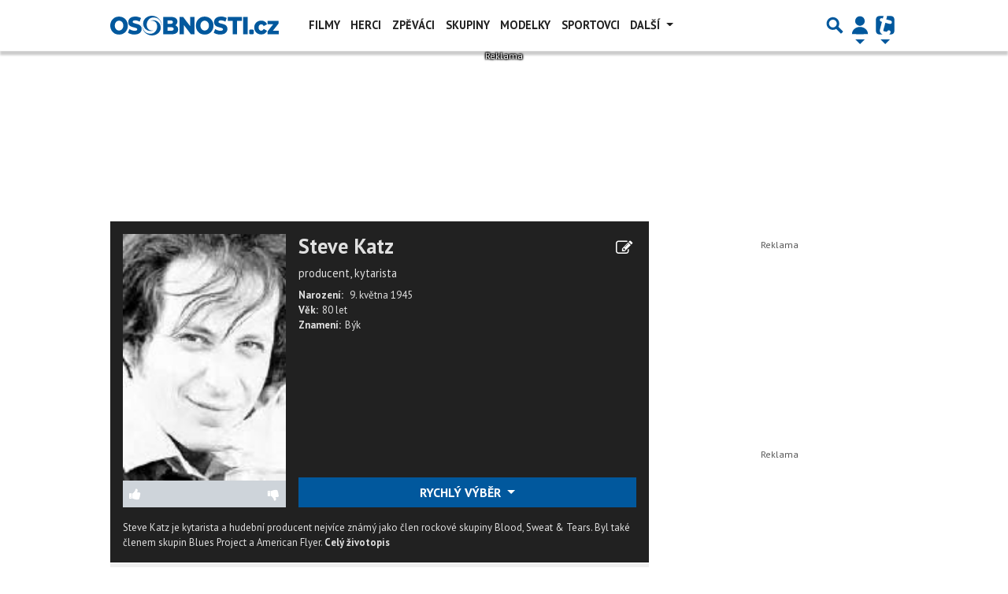

--- FILE ---
content_type: text/html; charset=utf-8
request_url: https://www.google.com/recaptcha/api2/aframe
body_size: 266
content:
<!DOCTYPE HTML><html><head><meta http-equiv="content-type" content="text/html; charset=UTF-8"></head><body><script nonce="HeUi7stchPtXh5LZ6tOX4Q">/** Anti-fraud and anti-abuse applications only. See google.com/recaptcha */ try{var clients={'sodar':'https://pagead2.googlesyndication.com/pagead/sodar?'};window.addEventListener("message",function(a){try{if(a.source===window.parent){var b=JSON.parse(a.data);var c=clients[b['id']];if(c){var d=document.createElement('img');d.src=c+b['params']+'&rc='+(localStorage.getItem("rc::a")?sessionStorage.getItem("rc::b"):"");window.document.body.appendChild(d);sessionStorage.setItem("rc::e",parseInt(sessionStorage.getItem("rc::e")||0)+1);localStorage.setItem("rc::h",'1768968093872');}}}catch(b){}});window.parent.postMessage("_grecaptcha_ready", "*");}catch(b){}</script></body></html>

--- FILE ---
content_type: image/svg+xml
request_url: https://www.osobnosti.cz/public/images/placeholder/profile_image_band.svg
body_size: 525
content:
<svg xmlns="http://www.w3.org/2000/svg" xml:space="preserve" width="21.9932mm" height="26.0646mm" preserveAspectRatio="xMidYMid meet" version="1.0" style="shape-rendering:geometricPrecision; text-rendering:geometricPrecision; image-rendering:optimizeQuality; fill-rule:evenodd; clip-rule:evenodd"
viewBox="0 0 446 528"
 xmlns:xlink="http://www.w3.org/1999/xlink">
 <g id="Vrstva_x0020_1">
  <path fill="#69676C" d="M136 91l298 -91c5,-2 9,2 9,7l0 37 0 33 0 262 -1 0c12,33 -8,76 -48,102 -46,29 -100,25 -122,-9 -22,-34 -3,-84 43,-113 25,-16 53,-22 76,-18l0 -197 -212 65 0 235c14,33 -5,78 -47,105 -46,29 -100,25 -122,-9 -22,-34 -3,-84 43,-113 24,-15 51,-21 75,-19l0 -193 0 -66 0 -4c0,-5 4,-11 9,-13l0 0z"/>
 </g>
</svg>


--- FILE ---
content_type: application/javascript; charset=utf-8
request_url: https://fundingchoicesmessages.google.com/f/AGSKWxWgDSO4cjH9YoFE853aNXWbLJOvFkqaEhwB9GGLlblJ0kT5D9Qeva79cPxoyPqoPwvU1tcVhRh2du0oSu7BiR9B_fRMPLtbHjB1Zho-7YLSdDTSz7iCF3OIqoqUrbJGZZDf-zN3uKKQSnxL80PfdUxkb0WE9iev9pxHopX5wNQFumt88PI81eZKNaSd/_/popundercode./trade_punder./oncc-ad./toggleAds.?banner.id=
body_size: -1288
content:
window['eff99009-27fa-4343-b6df-cd8cf36f2d30'] = true;